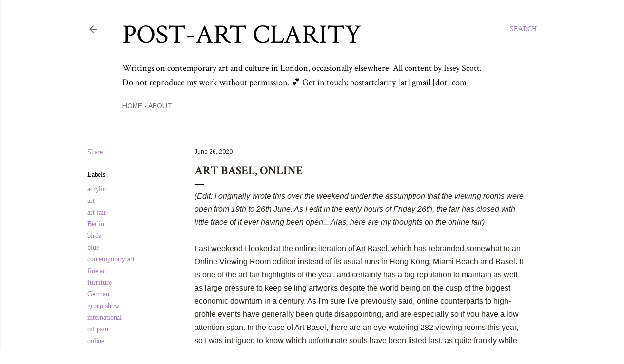

--- FILE ---
content_type: text/html; charset=utf-8
request_url: https://www.google.com/recaptcha/api2/aframe
body_size: 268
content:
<!DOCTYPE HTML><html><head><meta http-equiv="content-type" content="text/html; charset=UTF-8"></head><body><script nonce="QQDsTiYkax9ABLpFwQNamQ">/** Anti-fraud and anti-abuse applications only. See google.com/recaptcha */ try{var clients={'sodar':'https://pagead2.googlesyndication.com/pagead/sodar?'};window.addEventListener("message",function(a){try{if(a.source===window.parent){var b=JSON.parse(a.data);var c=clients[b['id']];if(c){var d=document.createElement('img');d.src=c+b['params']+'&rc='+(localStorage.getItem("rc::a")?sessionStorage.getItem("rc::b"):"");window.document.body.appendChild(d);sessionStorage.setItem("rc::e",parseInt(sessionStorage.getItem("rc::e")||0)+1);localStorage.setItem("rc::h",'1764325916925');}}}catch(b){}});window.parent.postMessage("_grecaptcha_ready", "*");}catch(b){}</script></body></html>